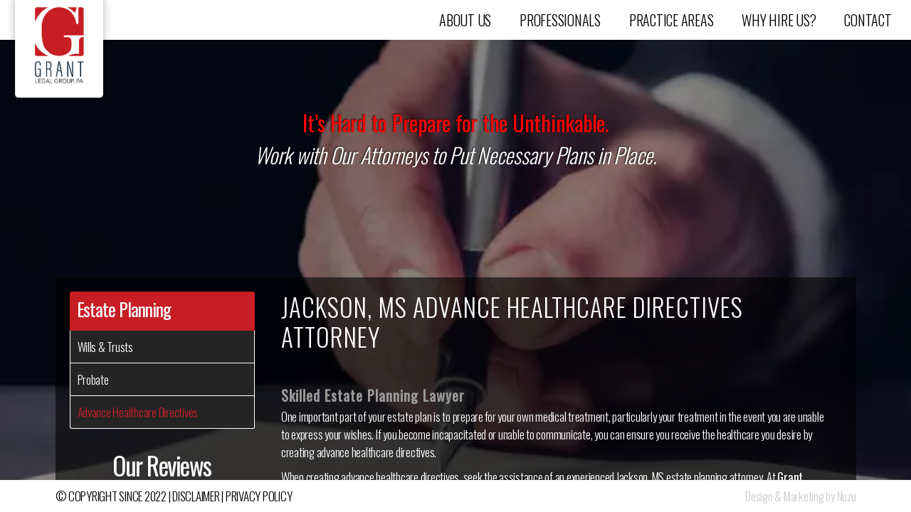

--- FILE ---
content_type: text/html; charset=UTF-8
request_url: https://grantlegalgroup.com/estate-planning/advance-healthcare-directives/
body_size: 15931
content:
<!DOCTYPE html>

<html class="no-js" lang="en-US">

	<head>

		<meta charset="UTF-8">
<script>
var gform;gform||(document.addEventListener("gform_main_scripts_loaded",function(){gform.scriptsLoaded=!0}),document.addEventListener("gform/theme/scripts_loaded",function(){gform.themeScriptsLoaded=!0}),window.addEventListener("DOMContentLoaded",function(){gform.domLoaded=!0}),gform={domLoaded:!1,scriptsLoaded:!1,themeScriptsLoaded:!1,isFormEditor:()=>"function"==typeof InitializeEditor,callIfLoaded:function(o){return!(!gform.domLoaded||!gform.scriptsLoaded||!gform.themeScriptsLoaded&&!gform.isFormEditor()||(gform.isFormEditor()&&console.warn("The use of gform.initializeOnLoaded() is deprecated in the form editor context and will be removed in Gravity Forms 3.1."),o(),0))},initializeOnLoaded:function(o){gform.callIfLoaded(o)||(document.addEventListener("gform_main_scripts_loaded",()=>{gform.scriptsLoaded=!0,gform.callIfLoaded(o)}),document.addEventListener("gform/theme/scripts_loaded",()=>{gform.themeScriptsLoaded=!0,gform.callIfLoaded(o)}),window.addEventListener("DOMContentLoaded",()=>{gform.domLoaded=!0,gform.callIfLoaded(o)}))},hooks:{action:{},filter:{}},addAction:function(o,r,e,t){gform.addHook("action",o,r,e,t)},addFilter:function(o,r,e,t){gform.addHook("filter",o,r,e,t)},doAction:function(o){gform.doHook("action",o,arguments)},applyFilters:function(o){return gform.doHook("filter",o,arguments)},removeAction:function(o,r){gform.removeHook("action",o,r)},removeFilter:function(o,r,e){gform.removeHook("filter",o,r,e)},addHook:function(o,r,e,t,n){null==gform.hooks[o][r]&&(gform.hooks[o][r]=[]);var d=gform.hooks[o][r];null==n&&(n=r+"_"+d.length),gform.hooks[o][r].push({tag:n,callable:e,priority:t=null==t?10:t})},doHook:function(r,o,e){var t;if(e=Array.prototype.slice.call(e,1),null!=gform.hooks[r][o]&&((o=gform.hooks[r][o]).sort(function(o,r){return o.priority-r.priority}),o.forEach(function(o){"function"!=typeof(t=o.callable)&&(t=window[t]),"action"==r?t.apply(null,e):e[0]=t.apply(null,e)})),"filter"==r)return e[0]},removeHook:function(o,r,t,n){var e;null!=gform.hooks[o][r]&&(e=(e=gform.hooks[o][r]).filter(function(o,r,e){return!!(null!=n&&n!=o.tag||null!=t&&t!=o.priority)}),gform.hooks[o][r]=e)}});
</script>

		<meta name="viewport" content="width=device-width, initial-scale=1.0" >

		<link rel="profile" href="https://gmpg.org/xfn/11">

		<meta name='robots' content='index, follow, max-image-preview:large, max-snippet:-1, max-video-preview:-1' />
	<style>img:is([sizes="auto" i], [sizes^="auto," i]) { contain-intrinsic-size: 3000px 1500px }</style>
	
	<!-- This site is optimized with the Yoast SEO plugin v26.0 - https://yoast.com/wordpress/plugins/seo/ -->
	<title>Advance Healthcare Directives - Jackson Lawyer | Grant Legal Group</title>
	<meta name="description" content="JACKSON, MS ADVANCE HEALTHCARE DIRECTIVES ATTORNEY Skilled Estate Planning Lawyer One important part of your estate plan is to prepare for your own - Advance Healthcare Directives" />
	<link rel="canonical" href="https://grantlegalgroup.com/estate-planning/advance-healthcare-directives/" />
	<meta property="og:locale" content="en_US" />
	<meta property="og:type" content="article" />
	<meta property="og:title" content="Advance Healthcare Directives - Jackson Lawyer | Grant Legal Group" />
	<meta property="og:description" content="JACKSON, MS ADVANCE HEALTHCARE DIRECTIVES ATTORNEY Skilled Estate Planning Lawyer One important part of your estate plan is to prepare for your own - Advance Healthcare Directives" />
	<meta property="og:url" content="https://grantlegalgroup.com/estate-planning/advance-healthcare-directives/" />
	<meta property="og:site_name" content="Jackson Lawyer | Grant Legal Group" />
	<meta property="article:modified_time" content="2022-05-26T15:35:02+00:00" />
	<meta property="og:image" content="https://i0.wp.com/grantlegalgroup.com/wp-content/uploads/2019/03/sub-banner-bg-Wills-Trusts.jpg?fit=1920%2C457&ssl=1" />
	<meta property="og:image:width" content="1920" />
	<meta property="og:image:height" content="457" />
	<meta property="og:image:type" content="image/jpeg" />
	<meta name="twitter:card" content="summary_large_image" />
	<meta name="twitter:label1" content="Est. reading time" />
	<meta name="twitter:data1" content="2 minutes" />
	<script type="application/ld+json" class="yoast-schema-graph">{"@context":"https://schema.org","@graph":[{"@type":"WebPage","@id":"https://grantlegalgroup.com/estate-planning/advance-healthcare-directives/","url":"https://grantlegalgroup.com/estate-planning/advance-healthcare-directives/","name":"Advance Healthcare Directives - Jackson Lawyer | Grant Legal Group","isPartOf":{"@id":"https://grantlegalgroup.com/#website"},"primaryImageOfPage":{"@id":"https://grantlegalgroup.com/estate-planning/advance-healthcare-directives/#primaryimage"},"image":{"@id":"https://grantlegalgroup.com/estate-planning/advance-healthcare-directives/#primaryimage"},"thumbnailUrl":"https://i0.wp.com/grantlegalgroup.com/wp-content/uploads/2019/03/sub-banner-bg-Wills-Trusts.jpg?fit=1920%2C457&ssl=1","datePublished":"2019-04-26T13:58:47+00:00","dateModified":"2022-05-26T15:35:02+00:00","description":"JACKSON, MS ADVANCE HEALTHCARE DIRECTIVES ATTORNEY Skilled Estate Planning Lawyer One important part of your estate plan is to prepare for your own - Advance Healthcare Directives","breadcrumb":{"@id":"https://grantlegalgroup.com/estate-planning/advance-healthcare-directives/#breadcrumb"},"inLanguage":"en-US","potentialAction":[{"@type":"ReadAction","target":["https://grantlegalgroup.com/estate-planning/advance-healthcare-directives/"]}]},{"@type":"ImageObject","inLanguage":"en-US","@id":"https://grantlegalgroup.com/estate-planning/advance-healthcare-directives/#primaryimage","url":"https://i0.wp.com/grantlegalgroup.com/wp-content/uploads/2019/03/sub-banner-bg-Wills-Trusts.jpg?fit=1920%2C457&ssl=1","contentUrl":"https://i0.wp.com/grantlegalgroup.com/wp-content/uploads/2019/03/sub-banner-bg-Wills-Trusts.jpg?fit=1920%2C457&ssl=1","width":1920,"height":457},{"@type":"BreadcrumbList","@id":"https://grantlegalgroup.com/estate-planning/advance-healthcare-directives/#breadcrumb","itemListElement":[{"@type":"ListItem","position":1,"name":"Home","item":"https://grantlegalgroup.com/"},{"@type":"ListItem","position":2,"name":"Estate Planning","item":"https://grantlegalgroup.com/estate-planning/"},{"@type":"ListItem","position":3,"name":"Advance Healthcare Directives"}]},{"@type":"WebSite","@id":"https://grantlegalgroup.com/#website","url":"https://grantlegalgroup.com/","name":"Jackson Lawyer | Grant Legal Group","description":"Mississippi Law Firm","publisher":{"@id":"https://grantlegalgroup.com/#organization"},"potentialAction":[{"@type":"SearchAction","target":{"@type":"EntryPoint","urlTemplate":"https://grantlegalgroup.com/?s={search_term_string}"},"query-input":{"@type":"PropertyValueSpecification","valueRequired":true,"valueName":"search_term_string"}}],"inLanguage":"en-US"},{"@type":"Organization","@id":"https://grantlegalgroup.com/#organization","name":"Grant Legal Group","url":"https://grantlegalgroup.com/","logo":{"@type":"ImageObject","inLanguage":"en-US","@id":"https://grantlegalgroup.com/#/schema/logo/image/","url":"https://i0.wp.com/grantlegalgroup.com/wp-content/uploads/2022/06/Grant-logo2.jpg?fit=706%2C912&ssl=1","contentUrl":"https://i0.wp.com/grantlegalgroup.com/wp-content/uploads/2022/06/Grant-logo2.jpg?fit=706%2C912&ssl=1","width":706,"height":912,"caption":"Grant Legal Group"},"image":{"@id":"https://grantlegalgroup.com/#/schema/logo/image/"}}]}</script>
	<!-- / Yoast SEO plugin. -->


<link rel='dns-prefetch' href='//secure.gravatar.com' />
<link rel='dns-prefetch' href='//stats.wp.com' />
<link rel='dns-prefetch' href='//v0.wordpress.com' />
<link rel='preconnect' href='//c0.wp.com' />
<link rel='preconnect' href='//i0.wp.com' />
<link rel="alternate" type="application/rss+xml" title="Jackson Lawyer | Grant Legal Group &raquo; Feed" href="https://grantlegalgroup.com/feed/" />
<link rel="alternate" type="application/rss+xml" title="Jackson Lawyer | Grant Legal Group &raquo; Comments Feed" href="https://grantlegalgroup.com/comments/feed/" />
<script>
window._wpemojiSettings = {"baseUrl":"https:\/\/s.w.org\/images\/core\/emoji\/16.0.1\/72x72\/","ext":".png","svgUrl":"https:\/\/s.w.org\/images\/core\/emoji\/16.0.1\/svg\/","svgExt":".svg","source":{"concatemoji":"https:\/\/grantlegalgroup.com\/wp-includes\/js\/wp-emoji-release.min.js?ver=6.8.3"}};
/*! This file is auto-generated */
!function(s,n){var o,i,e;function c(e){try{var t={supportTests:e,timestamp:(new Date).valueOf()};sessionStorage.setItem(o,JSON.stringify(t))}catch(e){}}function p(e,t,n){e.clearRect(0,0,e.canvas.width,e.canvas.height),e.fillText(t,0,0);var t=new Uint32Array(e.getImageData(0,0,e.canvas.width,e.canvas.height).data),a=(e.clearRect(0,0,e.canvas.width,e.canvas.height),e.fillText(n,0,0),new Uint32Array(e.getImageData(0,0,e.canvas.width,e.canvas.height).data));return t.every(function(e,t){return e===a[t]})}function u(e,t){e.clearRect(0,0,e.canvas.width,e.canvas.height),e.fillText(t,0,0);for(var n=e.getImageData(16,16,1,1),a=0;a<n.data.length;a++)if(0!==n.data[a])return!1;return!0}function f(e,t,n,a){switch(t){case"flag":return n(e,"\ud83c\udff3\ufe0f\u200d\u26a7\ufe0f","\ud83c\udff3\ufe0f\u200b\u26a7\ufe0f")?!1:!n(e,"\ud83c\udde8\ud83c\uddf6","\ud83c\udde8\u200b\ud83c\uddf6")&&!n(e,"\ud83c\udff4\udb40\udc67\udb40\udc62\udb40\udc65\udb40\udc6e\udb40\udc67\udb40\udc7f","\ud83c\udff4\u200b\udb40\udc67\u200b\udb40\udc62\u200b\udb40\udc65\u200b\udb40\udc6e\u200b\udb40\udc67\u200b\udb40\udc7f");case"emoji":return!a(e,"\ud83e\udedf")}return!1}function g(e,t,n,a){var r="undefined"!=typeof WorkerGlobalScope&&self instanceof WorkerGlobalScope?new OffscreenCanvas(300,150):s.createElement("canvas"),o=r.getContext("2d",{willReadFrequently:!0}),i=(o.textBaseline="top",o.font="600 32px Arial",{});return e.forEach(function(e){i[e]=t(o,e,n,a)}),i}function t(e){var t=s.createElement("script");t.src=e,t.defer=!0,s.head.appendChild(t)}"undefined"!=typeof Promise&&(o="wpEmojiSettingsSupports",i=["flag","emoji"],n.supports={everything:!0,everythingExceptFlag:!0},e=new Promise(function(e){s.addEventListener("DOMContentLoaded",e,{once:!0})}),new Promise(function(t){var n=function(){try{var e=JSON.parse(sessionStorage.getItem(o));if("object"==typeof e&&"number"==typeof e.timestamp&&(new Date).valueOf()<e.timestamp+604800&&"object"==typeof e.supportTests)return e.supportTests}catch(e){}return null}();if(!n){if("undefined"!=typeof Worker&&"undefined"!=typeof OffscreenCanvas&&"undefined"!=typeof URL&&URL.createObjectURL&&"undefined"!=typeof Blob)try{var e="postMessage("+g.toString()+"("+[JSON.stringify(i),f.toString(),p.toString(),u.toString()].join(",")+"));",a=new Blob([e],{type:"text/javascript"}),r=new Worker(URL.createObjectURL(a),{name:"wpTestEmojiSupports"});return void(r.onmessage=function(e){c(n=e.data),r.terminate(),t(n)})}catch(e){}c(n=g(i,f,p,u))}t(n)}).then(function(e){for(var t in e)n.supports[t]=e[t],n.supports.everything=n.supports.everything&&n.supports[t],"flag"!==t&&(n.supports.everythingExceptFlag=n.supports.everythingExceptFlag&&n.supports[t]);n.supports.everythingExceptFlag=n.supports.everythingExceptFlag&&!n.supports.flag,n.DOMReady=!1,n.readyCallback=function(){n.DOMReady=!0}}).then(function(){return e}).then(function(){var e;n.supports.everything||(n.readyCallback(),(e=n.source||{}).concatemoji?t(e.concatemoji):e.wpemoji&&e.twemoji&&(t(e.twemoji),t(e.wpemoji)))}))}((window,document),window._wpemojiSettings);
</script>
<style id='wp-emoji-styles-inline-css'>

	img.wp-smiley, img.emoji {
		display: inline !important;
		border: none !important;
		box-shadow: none !important;
		height: 1em !important;
		width: 1em !important;
		margin: 0 0.07em !important;
		vertical-align: -0.1em !important;
		background: none !important;
		padding: 0 !important;
	}
</style>
<link rel='stylesheet' id='wp-block-library-css' href='https://c0.wp.com/c/6.8.3/wp-includes/css/dist/block-library/style.min.css' media='all' />
<style id='classic-theme-styles-inline-css'>
/*! This file is auto-generated */
.wp-block-button__link{color:#fff;background-color:#32373c;border-radius:9999px;box-shadow:none;text-decoration:none;padding:calc(.667em + 2px) calc(1.333em + 2px);font-size:1.125em}.wp-block-file__button{background:#32373c;color:#fff;text-decoration:none}
</style>
<link rel='stylesheet' id='mediaelement-css' href='https://c0.wp.com/c/6.8.3/wp-includes/js/mediaelement/mediaelementplayer-legacy.min.css' media='all' />
<link rel='stylesheet' id='wp-mediaelement-css' href='https://c0.wp.com/c/6.8.3/wp-includes/js/mediaelement/wp-mediaelement.min.css' media='all' />
<style id='jetpack-sharing-buttons-style-inline-css'>
.jetpack-sharing-buttons__services-list{display:flex;flex-direction:row;flex-wrap:wrap;gap:0;list-style-type:none;margin:5px;padding:0}.jetpack-sharing-buttons__services-list.has-small-icon-size{font-size:12px}.jetpack-sharing-buttons__services-list.has-normal-icon-size{font-size:16px}.jetpack-sharing-buttons__services-list.has-large-icon-size{font-size:24px}.jetpack-sharing-buttons__services-list.has-huge-icon-size{font-size:36px}@media print{.jetpack-sharing-buttons__services-list{display:none!important}}.editor-styles-wrapper .wp-block-jetpack-sharing-buttons{gap:0;padding-inline-start:0}ul.jetpack-sharing-buttons__services-list.has-background{padding:1.25em 2.375em}
</style>
<style id='global-styles-inline-css'>
:root{--wp--preset--aspect-ratio--square: 1;--wp--preset--aspect-ratio--4-3: 4/3;--wp--preset--aspect-ratio--3-4: 3/4;--wp--preset--aspect-ratio--3-2: 3/2;--wp--preset--aspect-ratio--2-3: 2/3;--wp--preset--aspect-ratio--16-9: 16/9;--wp--preset--aspect-ratio--9-16: 9/16;--wp--preset--color--black: #000000;--wp--preset--color--cyan-bluish-gray: #abb8c3;--wp--preset--color--white: #ffffff;--wp--preset--color--pale-pink: #f78da7;--wp--preset--color--vivid-red: #cf2e2e;--wp--preset--color--luminous-vivid-orange: #ff6900;--wp--preset--color--luminous-vivid-amber: #fcb900;--wp--preset--color--light-green-cyan: #7bdcb5;--wp--preset--color--vivid-green-cyan: #00d084;--wp--preset--color--pale-cyan-blue: #8ed1fc;--wp--preset--color--vivid-cyan-blue: #0693e3;--wp--preset--color--vivid-purple: #9b51e0;--wp--preset--color--accent: #cd2653;--wp--preset--color--primary: #000000;--wp--preset--color--secondary: #6d6d6d;--wp--preset--color--subtle-background: #dcd7ca;--wp--preset--color--background: #f5efe0;--wp--preset--gradient--vivid-cyan-blue-to-vivid-purple: linear-gradient(135deg,rgba(6,147,227,1) 0%,rgb(155,81,224) 100%);--wp--preset--gradient--light-green-cyan-to-vivid-green-cyan: linear-gradient(135deg,rgb(122,220,180) 0%,rgb(0,208,130) 100%);--wp--preset--gradient--luminous-vivid-amber-to-luminous-vivid-orange: linear-gradient(135deg,rgba(252,185,0,1) 0%,rgba(255,105,0,1) 100%);--wp--preset--gradient--luminous-vivid-orange-to-vivid-red: linear-gradient(135deg,rgba(255,105,0,1) 0%,rgb(207,46,46) 100%);--wp--preset--gradient--very-light-gray-to-cyan-bluish-gray: linear-gradient(135deg,rgb(238,238,238) 0%,rgb(169,184,195) 100%);--wp--preset--gradient--cool-to-warm-spectrum: linear-gradient(135deg,rgb(74,234,220) 0%,rgb(151,120,209) 20%,rgb(207,42,186) 40%,rgb(238,44,130) 60%,rgb(251,105,98) 80%,rgb(254,248,76) 100%);--wp--preset--gradient--blush-light-purple: linear-gradient(135deg,rgb(255,206,236) 0%,rgb(152,150,240) 100%);--wp--preset--gradient--blush-bordeaux: linear-gradient(135deg,rgb(254,205,165) 0%,rgb(254,45,45) 50%,rgb(107,0,62) 100%);--wp--preset--gradient--luminous-dusk: linear-gradient(135deg,rgb(255,203,112) 0%,rgb(199,81,192) 50%,rgb(65,88,208) 100%);--wp--preset--gradient--pale-ocean: linear-gradient(135deg,rgb(255,245,203) 0%,rgb(182,227,212) 50%,rgb(51,167,181) 100%);--wp--preset--gradient--electric-grass: linear-gradient(135deg,rgb(202,248,128) 0%,rgb(113,206,126) 100%);--wp--preset--gradient--midnight: linear-gradient(135deg,rgb(2,3,129) 0%,rgb(40,116,252) 100%);--wp--preset--font-size--small: 18px;--wp--preset--font-size--medium: 20px;--wp--preset--font-size--large: 26.25px;--wp--preset--font-size--x-large: 42px;--wp--preset--font-size--normal: 21px;--wp--preset--font-size--larger: 32px;--wp--preset--spacing--20: 0.44rem;--wp--preset--spacing--30: 0.67rem;--wp--preset--spacing--40: 1rem;--wp--preset--spacing--50: 1.5rem;--wp--preset--spacing--60: 2.25rem;--wp--preset--spacing--70: 3.38rem;--wp--preset--spacing--80: 5.06rem;--wp--preset--shadow--natural: 6px 6px 9px rgba(0, 0, 0, 0.2);--wp--preset--shadow--deep: 12px 12px 50px rgba(0, 0, 0, 0.4);--wp--preset--shadow--sharp: 6px 6px 0px rgba(0, 0, 0, 0.2);--wp--preset--shadow--outlined: 6px 6px 0px -3px rgba(255, 255, 255, 1), 6px 6px rgba(0, 0, 0, 1);--wp--preset--shadow--crisp: 6px 6px 0px rgba(0, 0, 0, 1);}:where(.is-layout-flex){gap: 0.5em;}:where(.is-layout-grid){gap: 0.5em;}body .is-layout-flex{display: flex;}.is-layout-flex{flex-wrap: wrap;align-items: center;}.is-layout-flex > :is(*, div){margin: 0;}body .is-layout-grid{display: grid;}.is-layout-grid > :is(*, div){margin: 0;}:where(.wp-block-columns.is-layout-flex){gap: 2em;}:where(.wp-block-columns.is-layout-grid){gap: 2em;}:where(.wp-block-post-template.is-layout-flex){gap: 1.25em;}:where(.wp-block-post-template.is-layout-grid){gap: 1.25em;}.has-black-color{color: var(--wp--preset--color--black) !important;}.has-cyan-bluish-gray-color{color: var(--wp--preset--color--cyan-bluish-gray) !important;}.has-white-color{color: var(--wp--preset--color--white) !important;}.has-pale-pink-color{color: var(--wp--preset--color--pale-pink) !important;}.has-vivid-red-color{color: var(--wp--preset--color--vivid-red) !important;}.has-luminous-vivid-orange-color{color: var(--wp--preset--color--luminous-vivid-orange) !important;}.has-luminous-vivid-amber-color{color: var(--wp--preset--color--luminous-vivid-amber) !important;}.has-light-green-cyan-color{color: var(--wp--preset--color--light-green-cyan) !important;}.has-vivid-green-cyan-color{color: var(--wp--preset--color--vivid-green-cyan) !important;}.has-pale-cyan-blue-color{color: var(--wp--preset--color--pale-cyan-blue) !important;}.has-vivid-cyan-blue-color{color: var(--wp--preset--color--vivid-cyan-blue) !important;}.has-vivid-purple-color{color: var(--wp--preset--color--vivid-purple) !important;}.has-black-background-color{background-color: var(--wp--preset--color--black) !important;}.has-cyan-bluish-gray-background-color{background-color: var(--wp--preset--color--cyan-bluish-gray) !important;}.has-white-background-color{background-color: var(--wp--preset--color--white) !important;}.has-pale-pink-background-color{background-color: var(--wp--preset--color--pale-pink) !important;}.has-vivid-red-background-color{background-color: var(--wp--preset--color--vivid-red) !important;}.has-luminous-vivid-orange-background-color{background-color: var(--wp--preset--color--luminous-vivid-orange) !important;}.has-luminous-vivid-amber-background-color{background-color: var(--wp--preset--color--luminous-vivid-amber) !important;}.has-light-green-cyan-background-color{background-color: var(--wp--preset--color--light-green-cyan) !important;}.has-vivid-green-cyan-background-color{background-color: var(--wp--preset--color--vivid-green-cyan) !important;}.has-pale-cyan-blue-background-color{background-color: var(--wp--preset--color--pale-cyan-blue) !important;}.has-vivid-cyan-blue-background-color{background-color: var(--wp--preset--color--vivid-cyan-blue) !important;}.has-vivid-purple-background-color{background-color: var(--wp--preset--color--vivid-purple) !important;}.has-black-border-color{border-color: var(--wp--preset--color--black) !important;}.has-cyan-bluish-gray-border-color{border-color: var(--wp--preset--color--cyan-bluish-gray) !important;}.has-white-border-color{border-color: var(--wp--preset--color--white) !important;}.has-pale-pink-border-color{border-color: var(--wp--preset--color--pale-pink) !important;}.has-vivid-red-border-color{border-color: var(--wp--preset--color--vivid-red) !important;}.has-luminous-vivid-orange-border-color{border-color: var(--wp--preset--color--luminous-vivid-orange) !important;}.has-luminous-vivid-amber-border-color{border-color: var(--wp--preset--color--luminous-vivid-amber) !important;}.has-light-green-cyan-border-color{border-color: var(--wp--preset--color--light-green-cyan) !important;}.has-vivid-green-cyan-border-color{border-color: var(--wp--preset--color--vivid-green-cyan) !important;}.has-pale-cyan-blue-border-color{border-color: var(--wp--preset--color--pale-cyan-blue) !important;}.has-vivid-cyan-blue-border-color{border-color: var(--wp--preset--color--vivid-cyan-blue) !important;}.has-vivid-purple-border-color{border-color: var(--wp--preset--color--vivid-purple) !important;}.has-vivid-cyan-blue-to-vivid-purple-gradient-background{background: var(--wp--preset--gradient--vivid-cyan-blue-to-vivid-purple) !important;}.has-light-green-cyan-to-vivid-green-cyan-gradient-background{background: var(--wp--preset--gradient--light-green-cyan-to-vivid-green-cyan) !important;}.has-luminous-vivid-amber-to-luminous-vivid-orange-gradient-background{background: var(--wp--preset--gradient--luminous-vivid-amber-to-luminous-vivid-orange) !important;}.has-luminous-vivid-orange-to-vivid-red-gradient-background{background: var(--wp--preset--gradient--luminous-vivid-orange-to-vivid-red) !important;}.has-very-light-gray-to-cyan-bluish-gray-gradient-background{background: var(--wp--preset--gradient--very-light-gray-to-cyan-bluish-gray) !important;}.has-cool-to-warm-spectrum-gradient-background{background: var(--wp--preset--gradient--cool-to-warm-spectrum) !important;}.has-blush-light-purple-gradient-background{background: var(--wp--preset--gradient--blush-light-purple) !important;}.has-blush-bordeaux-gradient-background{background: var(--wp--preset--gradient--blush-bordeaux) !important;}.has-luminous-dusk-gradient-background{background: var(--wp--preset--gradient--luminous-dusk) !important;}.has-pale-ocean-gradient-background{background: var(--wp--preset--gradient--pale-ocean) !important;}.has-electric-grass-gradient-background{background: var(--wp--preset--gradient--electric-grass) !important;}.has-midnight-gradient-background{background: var(--wp--preset--gradient--midnight) !important;}.has-small-font-size{font-size: var(--wp--preset--font-size--small) !important;}.has-medium-font-size{font-size: var(--wp--preset--font-size--medium) !important;}.has-large-font-size{font-size: var(--wp--preset--font-size--large) !important;}.has-x-large-font-size{font-size: var(--wp--preset--font-size--x-large) !important;}
:where(.wp-block-post-template.is-layout-flex){gap: 1.25em;}:where(.wp-block-post-template.is-layout-grid){gap: 1.25em;}
:where(.wp-block-columns.is-layout-flex){gap: 2em;}:where(.wp-block-columns.is-layout-grid){gap: 2em;}
:root :where(.wp-block-pullquote){font-size: 1.5em;line-height: 1.6;}
</style>
<link rel='stylesheet' id='twentytwenty-style-css' href='https://grantlegalgroup.com/wp-content/themes/grant-legal/style.css?ver=6.8.3' media='all' />
<style id='twentytwenty-style-inline-css'>
.color-accent,.color-accent-hover:hover,.color-accent-hover:focus,:root .has-accent-color,.has-drop-cap:not(:focus):first-letter,.wp-block-button.is-style-outline,a { color: #cd2653; }blockquote,.border-color-accent,.border-color-accent-hover:hover,.border-color-accent-hover:focus { border-color: #cd2653; }button,.button,.faux-button,.wp-block-button__link,.wp-block-file .wp-block-file__button,input[type="button"],input[type="reset"],input[type="submit"],.bg-accent,.bg-accent-hover:hover,.bg-accent-hover:focus,:root .has-accent-background-color,.comment-reply-link { background-color: #cd2653; }.fill-children-accent,.fill-children-accent * { fill: #cd2653; }body,.entry-title a,:root .has-primary-color { color: #000000; }:root .has-primary-background-color { background-color: #000000; }cite,figcaption,.wp-caption-text,.post-meta,.entry-content .wp-block-archives li,.entry-content .wp-block-categories li,.entry-content .wp-block-latest-posts li,.wp-block-latest-comments__comment-date,.wp-block-latest-posts__post-date,.wp-block-embed figcaption,.wp-block-image figcaption,.wp-block-pullquote cite,.comment-metadata,.comment-respond .comment-notes,.comment-respond .logged-in-as,.pagination .dots,.entry-content hr:not(.has-background),hr.styled-separator,:root .has-secondary-color { color: #6d6d6d; }:root .has-secondary-background-color { background-color: #6d6d6d; }pre,fieldset,input,textarea,table,table *,hr { border-color: #dcd7ca; }caption,code,code,kbd,samp,.wp-block-table.is-style-stripes tbody tr:nth-child(odd),:root .has-subtle-background-background-color { background-color: #dcd7ca; }.wp-block-table.is-style-stripes { border-bottom-color: #dcd7ca; }.wp-block-latest-posts.is-grid li { border-top-color: #dcd7ca; }:root .has-subtle-background-color { color: #dcd7ca; }body:not(.overlay-header) .primary-menu > li > a,body:not(.overlay-header) .primary-menu > li > .icon,.modal-menu a,.footer-menu a, .footer-widgets a,#site-footer .wp-block-button.is-style-outline,.wp-block-pullquote:before,.singular:not(.overlay-header) .entry-header a,.archive-header a,.header-footer-group .color-accent,.header-footer-group .color-accent-hover:hover { color: #cd2653; }.social-icons a,#site-footer button:not(.toggle),#site-footer .button,#site-footer .faux-button,#site-footer .wp-block-button__link,#site-footer .wp-block-file__button,#site-footer input[type="button"],#site-footer input[type="reset"],#site-footer input[type="submit"] { background-color: #cd2653; }.header-footer-group,body:not(.overlay-header) #site-header .toggle,.menu-modal .toggle { color: #000000; }body:not(.overlay-header) .primary-menu ul { background-color: #000000; }body:not(.overlay-header) .primary-menu > li > ul:after { border-bottom-color: #000000; }body:not(.overlay-header) .primary-menu ul ul:after { border-left-color: #000000; }.site-description,body:not(.overlay-header) .toggle-inner .toggle-text,.widget .post-date,.widget .rss-date,.widget_archive li,.widget_categories li,.widget cite,.widget_pages li,.widget_meta li,.widget_nav_menu li,.powered-by-wordpress,.to-the-top,.singular .entry-header .post-meta,.singular:not(.overlay-header) .entry-header .post-meta a { color: #6d6d6d; }.header-footer-group pre,.header-footer-group fieldset,.header-footer-group input,.header-footer-group textarea,.header-footer-group table,.header-footer-group table *,.footer-nav-widgets-wrapper,#site-footer,.menu-modal nav *,.footer-widgets-outer-wrapper,.footer-top { border-color: #dcd7ca; }.header-footer-group table caption,body:not(.overlay-header) .header-inner .toggle-wrapper::before { background-color: #dcd7ca; }
</style>
<link rel='stylesheet' id='twentytwenty-print-style-css' href='https://grantlegalgroup.com/wp-content/themes/grant-legal/print.css?ver=6.8.3' media='print' />
<link rel='stylesheet' id='ubermenu-css' href='https://grantlegalgroup.com/wp-content/plugins/ubermenu/pro/assets/css/ubermenu.min.css?ver=3.7.0.1' media='all' />
<link rel='stylesheet' id='ubermenu-font-awesome-all-css' href='https://grantlegalgroup.com/wp-content/plugins/ubermenu/assets/fontawesome/css/all.min.css?ver=6.8.3' media='all' />
<script src="https://grantlegalgroup.com/wp-content/themes/grant-legal/assets/js/index.js?ver=6.8.3" id="twentytwenty-js-js" async></script>
<script src="https://c0.wp.com/c/6.8.3/wp-includes/js/jquery/jquery.min.js" id="jquery-core-js"></script>
<script src="https://c0.wp.com/c/6.8.3/wp-includes/js/jquery/jquery-migrate.min.js" id="jquery-migrate-js"></script>
<link rel="https://api.w.org/" href="https://grantlegalgroup.com/wp-json/" /><link rel="alternate" title="JSON" type="application/json" href="https://grantlegalgroup.com/wp-json/wp/v2/pages/329" /><link rel="EditURI" type="application/rsd+xml" title="RSD" href="https://grantlegalgroup.com/xmlrpc.php?rsd" />
<meta name="generator" content="WordPress 6.8.3" />
<link rel='shortlink' href='https://wp.me/PaWXrI-5j' />
<link rel="alternate" title="oEmbed (JSON)" type="application/json+oembed" href="https://grantlegalgroup.com/wp-json/oembed/1.0/embed?url=https%3A%2F%2Fgrantlegalgroup.com%2Festate-planning%2Fadvance-healthcare-directives%2F" />
<link rel="alternate" title="oEmbed (XML)" type="text/xml+oembed" href="https://grantlegalgroup.com/wp-json/oembed/1.0/embed?url=https%3A%2F%2Fgrantlegalgroup.com%2Festate-planning%2Fadvance-healthcare-directives%2F&#038;format=xml" />
<style id="ubermenu-custom-generated-css">
/** Font Awesome 4 Compatibility **/
.fa{font-style:normal;font-variant:normal;font-weight:normal;font-family:FontAwesome;}

/** UberMenu Custom Menu Styles (Customizer) **/
/* main */
 .ubermenu-main.ubermenu-transition-fade .ubermenu-item .ubermenu-submenu-drop { margin-top:0; }


/* Status: Loaded from Transient */

</style>	<style>img#wpstats{display:none}</style>
			<script>document.documentElement.className = document.documentElement.className.replace( 'no-js', 'js' );</script>
	<link rel="icon" href="https://i0.wp.com/grantlegalgroup.com/wp-content/uploads/2022/06/Grant-logo2-1-e1655154392899.jpg?fit=32%2C32&#038;ssl=1" sizes="32x32" />
<link rel="icon" href="https://i0.wp.com/grantlegalgroup.com/wp-content/uploads/2022/06/Grant-logo2-1-e1655154392899.jpg?fit=192%2C189&#038;ssl=1" sizes="192x192" />
<link rel="apple-touch-icon" href="https://i0.wp.com/grantlegalgroup.com/wp-content/uploads/2022/06/Grant-logo2-1-e1655154392899.jpg?fit=180%2C177&#038;ssl=1" />
<meta name="msapplication-TileImage" content="https://i0.wp.com/grantlegalgroup.com/wp-content/uploads/2022/06/Grant-logo2-1-e1655154392899.jpg?fit=270%2C265&#038;ssl=1" />
		
		<script>
			window.$ = jQuery;
		</script>
		
		<link rel="stylesheet" href="https://grantlegalgroup.com/wp-content/themes/grant-legal/assets/fontawesome/css/all.min.css" />
		<link rel="stylesheet" href="https://grantlegalgroup.com/wp-content/themes/grant-legal/assets/css/bootstrap.min.css" />
		<link rel="stylesheet" href="https://grantlegalgroup.com/wp-content/themes/grant-legal/assets/slick/slick.css" />
		<link rel="stylesheet" href="https://grantlegalgroup.com/wp-content/themes/grant-legal/assets/css/2022.css" />
		
		<script src="https://grantlegalgroup.com/wp-content/themes/grant-legal/assets/js/bootstrap.min.js"></script>
		<script src="https://grantlegalgroup.com/wp-content/themes/grant-legal/assets/slick/slick.min.js"></script>
		
		
		
		<script>
			function _expand_cour_content(_el)
			{
				var _p = $(_el).closest('.ci-content');
				if(_p.hasClass('cix')){
					_p.removeClass('cix');
					_p.find('.morecontent').hide('slow');
					$(_el).html('READ MORE');
					$('#hfwc').attr('data-bs-interval', "false");
					$('#hfwc').attr('data-bs-ride', "carousel");
				}else{
					_p.addClass('cix');
					_p.find('.morecontent').show('slow');
					$(_el).html('LESS');
					
					$('#hfwc').removeAttr('data-bs-interval');
					$('#hfwc').removeAttr('data-bs-ride');
				}
				return false;
			}
		</script>
		
<!-- Global site tag (gtag.js) - Google Analytics -->
<script async src="https://www.googletagmanager.com/gtag/js?id=G-P9FLJQ3DBC"></script>
<script>
  window.dataLayer = window.dataLayer || [];
  function gtag(){dataLayer.push(arguments);}
  gtag('js', new Date());

  gtag('config', 'G-P9FLJQ3DBC');
</script>		
		
	</head>

	<body class="wp-singular page-template-default page page-id-329 page-child parent-pageid-43 wp-embed-responsive wp-theme-grant-legal singular enable-search-modal has-post-thumbnail has-no-pagination not-showing-comments show-avatars footer-top-visible">
		
		<div class="container-fluid navContainer">
			<div class="nav-wrap">
				<a href="/" class="lnklogo"><img src="https://grantlegalgroup.com/wp-content/themes/grant-legal/assets/images/logo.png"/></a>
				
				
<!-- UberMenu [Configuration:main] [Theme Loc:] [Integration:api] -->
<button class="ubermenu-responsive-toggle ubermenu-responsive-toggle-main ubermenu-skin-none ubermenu-loc- ubermenu-responsive-toggle-content-align-right ubermenu-responsive-toggle-align-right " tabindex="0" data-ubermenu-target="ubermenu-main-12"><i class="fas fa-bars" ></i>Menu</button><nav id="ubermenu-main-12" class="ubermenu ubermenu-nojs ubermenu-main ubermenu-menu-12 ubermenu-responsive ubermenu-responsive-default ubermenu-responsive-collapse ubermenu-horizontal ubermenu-transition-shift ubermenu-trigger-hover_intent ubermenu-skin-none  ubermenu-bar-align-right ubermenu-items-align-auto ubermenu-bound ubermenu-disable-submenu-scroll ubermenu-sub-indicators ubermenu-retractors-responsive ubermenu-submenu-indicator-closes"><ul id="ubermenu-nav-main-12" class="ubermenu-nav" data-title="Menu"><li id="menu-item-40327" class="ubermenu-item ubermenu-item-type-post_type ubermenu-item-object-page ubermenu-item-40327 ubermenu-item-level-0 ubermenu-column ubermenu-column-auto" ><a class="ubermenu-target ubermenu-item-layout-default ubermenu-item-layout-text_only" href="https://grantlegalgroup.com/about/" tabindex="0"><span class="ubermenu-target-title ubermenu-target-text">About Us</span></a></li><li id="menu-item-40403" class="ubermenu-item ubermenu-item-type-post_type ubermenu-item-object-page ubermenu-item-40403 ubermenu-item-level-0 ubermenu-column ubermenu-column-auto" ><a class="ubermenu-target ubermenu-item-layout-default ubermenu-item-layout-text_only" href="https://grantlegalgroup.com/professionals/" tabindex="0"><span class="ubermenu-target-title ubermenu-target-text">Professionals</span></a></li><li id="menu-item-40352" class="ubermenu-item ubermenu-item-type-post_type ubermenu-item-object-page ubermenu-item-40352 ubermenu-item-level-0 ubermenu-column ubermenu-column-auto" ><a class="ubermenu-target ubermenu-item-layout-default ubermenu-item-layout-text_only" href="https://grantlegalgroup.com/practice-areas/" tabindex="0"><span class="ubermenu-target-title ubermenu-target-text">Practice Areas</span></a></li><li id="menu-item-40375" class="ubermenu-item ubermenu-item-type-post_type ubermenu-item-object-page ubermenu-item-40375 ubermenu-item-level-0 ubermenu-column ubermenu-column-auto" ><a class="ubermenu-target ubermenu-item-layout-default ubermenu-item-layout-text_only" href="https://grantlegalgroup.com/why-hire-us/" tabindex="0"><span class="ubermenu-target-title ubermenu-target-text">Why Hire Us?</span></a></li><li id="menu-item-40329" class="ubermenu-item ubermenu-item-type-post_type ubermenu-item-object-page ubermenu-item-40329 ubermenu-item-level-0 ubermenu-column ubermenu-column-auto" ><a class="ubermenu-target ubermenu-item-layout-default ubermenu-item-layout-text_only" href="https://grantlegalgroup.com/contact-us/" tabindex="0"><span class="ubermenu-target-title ubermenu-target-text">Contact</span></a></li></ul></nav>
<!-- End UberMenu -->
			</div>
		</div>
<div class="bc-wrp">
	
	<div class="carousel slide full-w-slide" id="ihfwc">
	  <div class="carousel-inner">
		
				<div class="carousel-item active" style="background-image:url(https://i0.wp.com/grantlegalgroup.com/wp-content/uploads/2019/03/sub-banner-bg-Wills-Trusts.jpg?fit=1200%2C286&ssl=1);">
			
			<div class="container">
				<div class="row">
					<div class="col-md-12 content-m-handler">
					
																						<div class="page-intro"><div class="main">
<div id="SubBannerT1Text" class="info title-font"><strong>It&#8217;s Hard to Prepare for the Unthinkable.</strong> <span class="main-font"><em>Work with Our Attorneys to Put Necessary Plans in Place.</em> </span></div>
</div>
 </div>
																<div class="ci-content cix auto-expanded">
							<div class="cic-wrp">
								
								<div class="row">
									<div class="col-md-9 order-last">
										
										
																				
										<h1>JACKSON, MS ADVANCE HEALTHCARE DIRECTIVES ATTORNEY</h1>
<h2>Skilled Estate Planning Lawyer</h2>
<p>One important part of your estate plan is to prepare for your own medical treatment, particularly your treatment in the event you are unable to express your wishes. If you become incapacitated or unable to communicate, you can ensure you receive the healthcare you desire by creating advance healthcare directives.</p>
<p>When creating advance healthcare directives, seek the assistance of an experienced Jackson, MS estate planning attorney. At <strong>Grant Legal Group, PA</strong>, we understand the importance of being prepared for the future, which is why we work hard to create thoroughly vetted and complete estate plans. We form personal relationships with all of our clients, and we strive to have them come back to us for all of their legal needs. Some have even come back to us for over 35 years.</p>
<p>Call Grant Legal Group, PA today to find out more or receive a consultation by dialing <span style="font-weight: 400;">(601) 827-3031</span>.</p>
<h2>Creating Functional Advance Directives</h2>
<p>There are two types of documents that everyone should create as part of their <a href="/estate-planning/">estate plan</a>. The first document names a person, either a family member or very close friend, to take charge of your healthcare when you are incapacitated. The second is a document that details the type of medical treatment you would like to receive in certain situations, also known as a living will.</p>
<div class="light-bg bullet-list t2">
<p>You could become unable to direct your own healthcare in the event of:</p>
<ul>
<li>Major illness</li>
<li>Accident</li>
<li>Advanced age</li>
</ul>
</div>
<p>The person you name to be the director of your healthcare should be someone you trust very closely, as they will be allowed to speak and discuss your condition with doctors on your behalf. They will also be able to make important medical decisions that may not be expressly covered in your living will. An attorney will be able to advise you on a good choice for a candidate for this particularly important role.</p>
										
																				<div class="text-highlight  t2 dark-bg"><p><strong>Get the help you need in drafting your advance healthcare directives; <a href="/contact-us/">contact</a> Grant Legal Group, PA now!</strong></p>
</div>
											
										
																			</div>
								
																		<div class="col-md-3">
										
										<aside class="side-nav t3 light-bg" id="SideNavT3" role="menu">
											<nav>
																								<header class="title-font no-flair">
													<a href="https://grantlegalgroup.com/estate-planning/">
														<h5>Estate Planning</h5>
													</a>
												</header>
												<ul>
																																							<li class="level-1  ">
															<a href="https://grantlegalgroup.com/estate-planning/wills-trusts/" target="">Wills &#038; Trusts</a>
																													</li>
																											<li class="level-1  ">
															<a href="https://grantlegalgroup.com/estate-planning/probate/" target="">Probate</a>
																													</li>
																											<li class="level-1  selected">
															<a href="https://grantlegalgroup.com/estate-planning/advance-healthcare-directives/" target="">Advance Healthcare Directives</a>
																													</li>
																																				  </ul>
											</nav>
										</aside>
										
										
										<aside class="side-reviews-area t1 dark-bg v1-btn" id="SideReviewsAreaT1">
											
											<header id="SideReviewsAreaT1Header">
												<h5>Our Reviews</h5>
											</header>
											<div id="SideReviewsAreaT1Feed">
																										
													<div class="item-1">
														<blockquote>
																<p>&ldquo;John was very professional throughout the entire process and made heartfelt recommendations along the way.&rdquo;</p>
																<div class="info">
																	<span class="title-font"><strong></strong></span>
																</div>
														</blockquote>
													</div>
														
													<div class="item-2">
														<blockquote>
																<p>&ldquo;No doubt that he is one of the best attorneys Mississippi can take pride in.&rdquo;</p>
																<div class="info">
																	<span class="title-font"><strong></strong></span>
																</div>
														</blockquote>
													</div>
														
													<div class="item-3">
														<blockquote>
																<p>&ldquo;I am glad I found John Grant to help me through a difficult time. &rdquo;</p>
																<div class="info">
																	<span class="title-font"><strong></strong></span>
																</div>
														</blockquote>
													</div>
														
													<div class="item-4">
														<blockquote>
																<p>&ldquo;His litigation style saves his client's money and gets them good results.&rdquo;</p>
																<div class="info">
																	<span class="title-font"><strong>Stephen</strong></span>
																</div>
														</blockquote>
													</div>
														
													<div class="item-5">
														<blockquote>
																<p>&ldquo;John was very detail oriented and took the time to review and include any and all information to bring us to success!&rdquo;</p>
																<div class="info">
																	<span class="title-font"><strong></strong></span>
																</div>
														</blockquote>
													</div>
														
													<div class="item-6">
														<blockquote>
																<p>&ldquo;We hired John Grant as our attorney to have my daughter adopted by her step dad! The process was kept simple for my family and myself! &rdquo;</p>
																<div class="info">
																	<span class="title-font"><strong>Kayla</strong></span>
																</div>
														</blockquote>
													</div>
														
													<div class="item-7">
														<blockquote>
																<p>&ldquo;John handled my family's adoption and he did a great job! He was very attentive to detail and made sure everything was lined up for adoption day. &rdquo;</p>
																<div class="info">
																	<span class="title-font"><strong>Lindsey</strong></span>
																</div>
														</blockquote>
													</div>
														
													<div class="item-8">
														<blockquote>
																<p>&ldquo;John Grant was beyond patient and understanding of my situation. I would gladly recommend him and this firm to others.&rdquo;</p>
																<div class="info">
																	<span class="title-font"><strong>JoAnna</strong></span>
																</div>
														</blockquote>
													</div>
																								</div>
											
											<div class="moteTestiBtn d-grid">
												<a class="btn btn-danger btn-lg" href="https://grantlegalgroup.com/reviews/">More Testimonials</a>
											</div>
										</aside>
									</div>
																	</div>
							</div>
						</div>
						
					</div>
				</div>
			</div>
			
			
			<section class="contact-frm-wrp" id="ValuesAreaT3" style="background-image:url('https://grantlegalgroup.com/wp-content/themes/grant-legal/assets/images/contact-bg-dark.jpg');" data-onvisible="slide-n-fade">
	
				<div class="container">
					<div class="row">
						<div class="col-md-12">
							<header id="ValuesAreaT3Header">
								<h4>Contact Our Firm Today</h4>
								<strong><a href="tel:601-827-3031">(601) 827-3031</a></strong>
							</header>
							<div class="row">
								<div class="col-md-3">
									
								</div>
								<div class="col-md-9" id="ContactForm">
									<div class="form-title title-font" id="ContentAreaT3FormTitle" data-item="i" data-key="">
										<strong>Let Our Experienced Attorneys Help Today </strong> 
									</div>
									<fieldset data-item="i" data-key="">
									  
                <div class='gf_browser_chrome gform_wrapper gform_legacy_markup_wrapper gform-theme--no-framework' data-form-theme='legacy' data-form-index='0' id='gform_wrapper_2' ><div id='gf_2' class='gform_anchor' tabindex='-1'></div><form method='post' enctype='multipart/form-data' target='gform_ajax_frame_2' id='gform_2'  action='/estate-planning/advance-healthcare-directives/#gf_2' data-formid='2' novalidate>
                        <div class='gform-body gform_body'><ul id='gform_fields_2' class='gform_fields top_label form_sublabel_below description_below validation_below'><li id="field_2_8" class="gfield gfield--type-honeypot gform_validation_container field_sublabel_below gfield--has-description field_description_below field_validation_below gfield_visibility_visible"  ><label class='gfield_label gform-field-label' for='input_2_8'>LinkedIn</label><div class='ginput_container'><input name='input_8' id='input_2_8' type='text' value='' autocomplete='new-password'/></div><div class='gfield_description' id='gfield_description_2_8'>This field is for validation purposes and should be left unchanged.</div></li><li id="field_2_2" class="gfield gfield--type-text gfield_contains_required field_sublabel_below gfield--no-description field_description_below field_validation_below gfield_visibility_visible"  ><label class='gfield_label gform-field-label' for='input_2_2'>Name<span class="gfield_required"><span class="gfield_required gfield_required_asterisk">*</span></span></label><div class='ginput_container ginput_container_text'><input name='input_2' id='input_2_2' type='text' value='' class='medium'   tabindex='49' placeholder='Name' aria-required="true" aria-invalid="false"   /></div></li><li id="field_2_3" class="gfield gfield--type-email gfield_contains_required field_sublabel_below gfield--no-description field_description_below field_validation_below gfield_visibility_visible"  ><label class='gfield_label gform-field-label' for='input_2_3'>Email<span class="gfield_required"><span class="gfield_required gfield_required_asterisk">*</span></span></label><div class='ginput_container ginput_container_email'>
                            <input name='input_3' id='input_2_3' type='email' value='' class='medium' tabindex='50'  placeholder='Email' aria-required="true" aria-invalid="false"  />
                        </div></li><li id="field_2_4" class="gfield gfield--type-phone field_sublabel_below gfield--no-description field_description_below field_validation_below gfield_visibility_visible"  ><label class='gfield_label gform-field-label' for='input_2_4'>Phone</label><div class='ginput_container ginput_container_phone'><input name='input_4' id='input_2_4' type='tel' value='' class='medium' tabindex='51' placeholder='Phone'  aria-invalid="false"   /></div></li><li id="field_2_6" class="gfield gfield--type-select gfield_contains_required field_sublabel_below gfield--no-description field_description_below field_validation_below gfield_visibility_visible"  ><label class='gfield_label gform-field-label' for='input_2_6'>Are you a new client?<span class="gfield_required"><span class="gfield_required gfield_required_asterisk">*</span></span></label><div class='ginput_container ginput_container_select'><select name='input_6' id='input_2_6' class='medium gfield_select' tabindex='52'   aria-required="true" aria-invalid="false" ><option value='' selected='selected' class='gf_placeholder'>Are you a new client?</option><option value='Yes, I am a potential new client.' >Yes, I am a potential new client.</option><option value='No, I&#039;m a current existing client.' >No, I&#039;m a current existing client.</option><option value='I&#039;m neither' >I&#039;m neither</option></select></div></li><li id="field_2_7" class="gfield gfield--type-textarea gfield_contains_required field_sublabel_below gfield--has-description field_description_above field_validation_below gfield_visibility_visible"  ><label class='gfield_label gform-field-label' for='input_2_7'>Describe Your Legal Matter<span class="gfield_required"><span class="gfield_required gfield_required_asterisk">*</span></span></label><div class='gfield_description' id='gfield_description_2_7'>Describe Your Legal Matter</div><div class='ginput_container ginput_container_textarea'><textarea name='input_7' id='input_2_7' class='textarea large' tabindex='53' aria-describedby="gfield_description_2_7"   aria-required="true" aria-invalid="false"   rows='10' cols='50'></textarea></div></li></ul></div>
        <div class='gform-footer gform_footer top_label'> <input type='submit' id='gform_submit_button_2' class='gform_button button' onclick='gform.submission.handleButtonClick(this);' data-submission-type='submit' value='Send' tabindex='54' /> <input type='hidden' name='gform_ajax' value='form_id=2&amp;title=&amp;description=&amp;tabindex=49&amp;theme=legacy&amp;styles=[]&amp;hash=f8af64bbd0121b99373b608eaf96f069' />
            <input type='hidden' class='gform_hidden' name='gform_submission_method' data-js='gform_submission_method_2' value='iframe' />
            <input type='hidden' class='gform_hidden' name='gform_theme' data-js='gform_theme_2' id='gform_theme_2' value='legacy' />
            <input type='hidden' class='gform_hidden' name='gform_style_settings' data-js='gform_style_settings_2' id='gform_style_settings_2' value='[]' />
            <input type='hidden' class='gform_hidden' name='is_submit_2' value='1' />
            <input type='hidden' class='gform_hidden' name='gform_submit' value='2' />
            
            <input type='hidden' class='gform_hidden' name='gform_unique_id' value='' />
            <input type='hidden' class='gform_hidden' name='state_2' value='WyJbXSIsIjYyODQzOTg3OTM2NjgzOWZiZDFhZWUzM2E3Mzk0Y2Y2Il0=' />
            <input type='hidden' autocomplete='off' class='gform_hidden' name='gform_target_page_number_2' id='gform_target_page_number_2' value='0' />
            <input type='hidden' autocomplete='off' class='gform_hidden' name='gform_source_page_number_2' id='gform_source_page_number_2' value='1' />
            <input type='hidden' name='gform_field_values' value='' />
            
        </div>
                        <p style="display: none !important;" class="akismet-fields-container" data-prefix="ak_"><label>&#916;<textarea name="ak_hp_textarea" cols="45" rows="8" maxlength="100"></textarea></label><input type="hidden" id="ak_js_1" name="ak_js" value="104"/><script>document.getElementById( "ak_js_1" ).setAttribute( "value", ( new Date() ).getTime() );</script></p></form>
                        </div>
		                <iframe style='display:none;width:0px;height:0px;' src='about:blank' name='gform_ajax_frame_2' id='gform_ajax_frame_2' title='This iframe contains the logic required to handle Ajax powered Gravity Forms.'></iframe>
		                <script>
gform.initializeOnLoaded( function() {gformInitSpinner( 2, 'https://grantlegalgroup.com/wp-content/plugins/gravityforms/images/spinner.svg', true );jQuery('#gform_ajax_frame_2').on('load',function(){var contents = jQuery(this).contents().find('*').html();var is_postback = contents.indexOf('GF_AJAX_POSTBACK') >= 0;if(!is_postback){return;}var form_content = jQuery(this).contents().find('#gform_wrapper_2');var is_confirmation = jQuery(this).contents().find('#gform_confirmation_wrapper_2').length > 0;var is_redirect = contents.indexOf('gformRedirect(){') >= 0;var is_form = form_content.length > 0 && ! is_redirect && ! is_confirmation;var mt = parseInt(jQuery('html').css('margin-top'), 10) + parseInt(jQuery('body').css('margin-top'), 10) + 100;if(is_form){jQuery('#gform_wrapper_2').html(form_content.html());if(form_content.hasClass('gform_validation_error')){jQuery('#gform_wrapper_2').addClass('gform_validation_error');} else {jQuery('#gform_wrapper_2').removeClass('gform_validation_error');}setTimeout( function() { /* delay the scroll by 50 milliseconds to fix a bug in chrome */ jQuery(document).scrollTop(jQuery('#gform_wrapper_2').offset().top - mt); }, 50 );if(window['gformInitDatepicker']) {gformInitDatepicker();}if(window['gformInitPriceFields']) {gformInitPriceFields();}var current_page = jQuery('#gform_source_page_number_2').val();gformInitSpinner( 2, 'https://grantlegalgroup.com/wp-content/plugins/gravityforms/images/spinner.svg', true );jQuery(document).trigger('gform_page_loaded', [2, current_page]);window['gf_submitting_2'] = false;}else if(!is_redirect){var confirmation_content = jQuery(this).contents().find('.GF_AJAX_POSTBACK').html();if(!confirmation_content){confirmation_content = contents;}jQuery('#gform_wrapper_2').replaceWith(confirmation_content);jQuery(document).scrollTop(jQuery('#gf_2').offset().top - mt);jQuery(document).trigger('gform_confirmation_loaded', [2]);window['gf_submitting_2'] = false;wp.a11y.speak(jQuery('#gform_confirmation_message_2').text());}else{jQuery('#gform_2').append(contents);if(window['gformRedirect']) {gformRedirect();}}jQuery(document).trigger("gform_pre_post_render", [{ formId: "2", currentPage: "current_page", abort: function() { this.preventDefault(); } }]);        if (event && event.defaultPrevented) {                return;        }        const gformWrapperDiv = document.getElementById( "gform_wrapper_2" );        if ( gformWrapperDiv ) {            const visibilitySpan = document.createElement( "span" );            visibilitySpan.id = "gform_visibility_test_2";            gformWrapperDiv.insertAdjacentElement( "afterend", visibilitySpan );        }        const visibilityTestDiv = document.getElementById( "gform_visibility_test_2" );        let postRenderFired = false;        function triggerPostRender() {            if ( postRenderFired ) {                return;            }            postRenderFired = true;            gform.core.triggerPostRenderEvents( 2, current_page );            if ( visibilityTestDiv ) {                visibilityTestDiv.parentNode.removeChild( visibilityTestDiv );            }        }        function debounce( func, wait, immediate ) {            var timeout;            return function() {                var context = this, args = arguments;                var later = function() {                    timeout = null;                    if ( !immediate ) func.apply( context, args );                };                var callNow = immediate && !timeout;                clearTimeout( timeout );                timeout = setTimeout( later, wait );                if ( callNow ) func.apply( context, args );            };        }        const debouncedTriggerPostRender = debounce( function() {            triggerPostRender();        }, 200 );        if ( visibilityTestDiv && visibilityTestDiv.offsetParent === null ) {            const observer = new MutationObserver( ( mutations ) => {                mutations.forEach( ( mutation ) => {                    if ( mutation.type === 'attributes' && visibilityTestDiv.offsetParent !== null ) {                        debouncedTriggerPostRender();                        observer.disconnect();                    }                });            });            observer.observe( document.body, {                attributes: true,                childList: false,                subtree: true,                attributeFilter: [ 'style', 'class' ],            });        } else {            triggerPostRender();        }    } );} );
</script>
									</fieldset>
									
								</div>
							</div>
						</div>
					</div>
				</div>
			</section>
			
			
			
		</div>
		
	  </div>
	  
	</div>

</div>


<div class="footer-wrp">
	<div class="container">
		<div class="row">
			<div class="col-md-12">
				&copy; COPYRIGHT SINCE 2022 | <a href="/disclaimer/">DISCLAIMER</a> | <a href="/privacy-policy/">PRIVACY POLICY</a> <span style="float:right;"><a href="https://nuzu.net/" style="color:#ccc;">Design &amp; Marketing by Nuzu</a></span>
			</div>
		</div>
	</div>
</div>

		<script type="speculationrules">
{"prefetch":[{"source":"document","where":{"and":[{"href_matches":"\/*"},{"not":{"href_matches":["\/wp-*.php","\/wp-admin\/*","\/wp-content\/uploads\/*","\/wp-content\/*","\/wp-content\/plugins\/*","\/wp-content\/themes\/grant-legal\/*","\/*\\?(.+)"]}},{"not":{"selector_matches":"a[rel~=\"nofollow\"]"}},{"not":{"selector_matches":".no-prefetch, .no-prefetch a"}}]},"eagerness":"conservative"}]}
</script>
<link rel='stylesheet' id='gforms_reset_css-css' href='https://grantlegalgroup.com/wp-content/plugins/gravityforms/legacy/css/formreset.min.css?ver=2.9.25' media='all' />
<link rel='stylesheet' id='gforms_formsmain_css-css' href='https://grantlegalgroup.com/wp-content/plugins/gravityforms/legacy/css/formsmain.min.css?ver=2.9.25' media='all' />
<link rel='stylesheet' id='gforms_ready_class_css-css' href='https://grantlegalgroup.com/wp-content/plugins/gravityforms/legacy/css/readyclass.min.css?ver=2.9.25' media='all' />
<link rel='stylesheet' id='gforms_browsers_css-css' href='https://grantlegalgroup.com/wp-content/plugins/gravityforms/legacy/css/browsers.min.css?ver=2.9.25' media='all' />
<script id="ubermenu-js-extra">
var ubermenu_data = {"remove_conflicts":"on","reposition_on_load":"off","intent_delay":"300","intent_interval":"100","intent_threshold":"7","scrollto_offset":"50","scrollto_duration":"1000","responsive_breakpoint":"959","accessible":"on","retractor_display_strategy":"responsive","touch_off_close":"on","submenu_indicator_close_mobile":"on","collapse_after_scroll":"on","v":"3.7.0.1","configurations":["main"],"ajax_url":"https:\/\/grantlegalgroup.com\/wp-admin\/admin-ajax.php","plugin_url":"https:\/\/grantlegalgroup.com\/wp-content\/plugins\/ubermenu\/","disable_mobile":"off","prefix_boost":"","use_core_svgs":"off","aria_role_navigation":"off","aria_nav_label":"off","aria_expanded":"off","aria_hidden":"off","aria_controls":"","aria_responsive_toggle":"off","icon_tag":"i","esc_close_mobile":"on","theme_locations":{"primary":"Desktop Horizontal Menu","expanded":"Desktop Expanded Menu","mobile":"Mobile Menu","footer":"Footer Menu","social":"Social Menu"}};
</script>
<script src="https://grantlegalgroup.com/wp-content/plugins/ubermenu/assets/js/ubermenu.min.js?ver=3.7.0.1" id="ubermenu-js"></script>
<script id="jetpack-stats-js-before">
_stq = window._stq || [];
_stq.push([ "view", JSON.parse("{\"v\":\"ext\",\"blog\":\"161814898\",\"post\":\"329\",\"tz\":\"-6\",\"srv\":\"grantlegalgroup.com\",\"j\":\"1:15.0.2\"}") ]);
_stq.push([ "clickTrackerInit", "161814898", "329" ]);
</script>
<script src="https://stats.wp.com/e-202603.js" id="jetpack-stats-js" defer data-wp-strategy="defer"></script>
<script src="https://c0.wp.com/c/6.8.3/wp-includes/js/dist/dom-ready.min.js" id="wp-dom-ready-js"></script>
<script src="https://c0.wp.com/c/6.8.3/wp-includes/js/dist/hooks.min.js" id="wp-hooks-js"></script>
<script src="https://c0.wp.com/c/6.8.3/wp-includes/js/dist/i18n.min.js" id="wp-i18n-js"></script>
<script id="wp-i18n-js-after">
wp.i18n.setLocaleData( { 'text direction\u0004ltr': [ 'ltr' ] } );
</script>
<script src="https://c0.wp.com/c/6.8.3/wp-includes/js/dist/a11y.min.js" id="wp-a11y-js"></script>
<script defer='defer' src="https://grantlegalgroup.com/wp-content/plugins/gravityforms/js/jquery.json.min.js?ver=2.9.25" id="gform_json-js"></script>
<script id="gform_gravityforms-js-extra">
var gform_i18n = {"datepicker":{"days":{"monday":"Mo","tuesday":"Tu","wednesday":"We","thursday":"Th","friday":"Fr","saturday":"Sa","sunday":"Su"},"months":{"january":"January","february":"February","march":"March","april":"April","may":"May","june":"June","july":"July","august":"August","september":"September","october":"October","november":"November","december":"December"},"firstDay":1,"iconText":"Select date"}};
var gf_legacy_multi = [];
var gform_gravityforms = {"strings":{"invalid_file_extension":"This type of file is not allowed. Must be one of the following:","delete_file":"Delete this file","in_progress":"in progress","file_exceeds_limit":"File exceeds size limit","illegal_extension":"This type of file is not allowed.","max_reached":"Maximum number of files reached","unknown_error":"There was a problem while saving the file on the server","currently_uploading":"Please wait for the uploading to complete","cancel":"Cancel","cancel_upload":"Cancel this upload","cancelled":"Cancelled","error":"Error","message":"Message"},"vars":{"images_url":"https:\/\/grantlegalgroup.com\/wp-content\/plugins\/gravityforms\/images"}};
var gf_global = {"gf_currency_config":{"name":"U.S. Dollar","symbol_left":"$","symbol_right":"","symbol_padding":"","thousand_separator":",","decimal_separator":".","decimals":2,"code":"USD"},"base_url":"https:\/\/grantlegalgroup.com\/wp-content\/plugins\/gravityforms","number_formats":[],"spinnerUrl":"https:\/\/grantlegalgroup.com\/wp-content\/plugins\/gravityforms\/images\/spinner.svg","version_hash":"1e393c21eaee499b3b43206ea0bbe0eb","strings":{"newRowAdded":"New row added.","rowRemoved":"Row removed","formSaved":"The form has been saved.  The content contains the link to return and complete the form."}};
</script>
<script defer='defer' src="https://grantlegalgroup.com/wp-content/plugins/gravityforms/js/gravityforms.min.js?ver=2.9.25" id="gform_gravityforms-js"></script>
<script defer='defer' src="https://grantlegalgroup.com/wp-content/plugins/gravityforms/js/jquery.maskedinput.min.js?ver=2.9.25" id="gform_masked_input-js"></script>
<script defer='defer' src="https://grantlegalgroup.com/wp-content/plugins/gravityforms/js/placeholders.jquery.min.js?ver=2.9.25" id="gform_placeholder-js"></script>
<script defer='defer' src="https://grantlegalgroup.com/wp-content/plugins/gravityforms/assets/js/dist/utils.min.js?ver=48a3755090e76a154853db28fc254681" id="gform_gravityforms_utils-js"></script>
<script defer='defer' src="https://grantlegalgroup.com/wp-content/plugins/gravityforms/assets/js/dist/vendor-theme.min.js?ver=4f8b3915c1c1e1a6800825abd64b03cb" id="gform_gravityforms_theme_vendors-js"></script>
<script id="gform_gravityforms_theme-js-extra">
var gform_theme_config = {"common":{"form":{"honeypot":{"version_hash":"1e393c21eaee499b3b43206ea0bbe0eb"},"ajax":{"ajaxurl":"https:\/\/grantlegalgroup.com\/wp-admin\/admin-ajax.php","ajax_submission_nonce":"325dbf08fa","i18n":{"step_announcement":"Step %1$s of %2$s, %3$s","unknown_error":"There was an unknown error processing your request. Please try again."}}}},"hmr_dev":"","public_path":"https:\/\/grantlegalgroup.com\/wp-content\/plugins\/gravityforms\/assets\/js\/dist\/","config_nonce":"63b33d42f9"};
</script>
<script defer='defer' src="https://grantlegalgroup.com/wp-content/plugins/gravityforms/assets/js/dist/scripts-theme.min.js?ver=244d9e312b90e462b62b2d9b9d415753" id="gform_gravityforms_theme-js"></script>
<script defer src="https://grantlegalgroup.com/wp-content/plugins/akismet/_inc/akismet-frontend.js?ver=1759329858" id="akismet-frontend-js"></script>
	<script>
	/(trident|msie)/i.test(navigator.userAgent)&&document.getElementById&&window.addEventListener&&window.addEventListener("hashchange",function(){var t,e=location.hash.substring(1);/^[A-z0-9_-]+$/.test(e)&&(t=document.getElementById(e))&&(/^(?:a|select|input|button|textarea)$/i.test(t.tagName)||(t.tabIndex=-1),t.focus())},!1);
	</script>
	<script>
gform.initializeOnLoaded( function() { jQuery(document).on('gform_post_render', function(event, formId, currentPage){if(formId == 2) {if(typeof Placeholders != 'undefined'){
                        Placeholders.enable();
                    }jQuery('#input_2_4').mask('(999) 999-9999').bind('keypress', function(e){if(e.which == 13){jQuery(this).blur();} } );} } );jQuery(document).on('gform_post_conditional_logic', function(event, formId, fields, isInit){} ) } );
</script>
<script>
gform.initializeOnLoaded( function() {jQuery(document).trigger("gform_pre_post_render", [{ formId: "2", currentPage: "1", abort: function() { this.preventDefault(); } }]);        if (event && event.defaultPrevented) {                return;        }        const gformWrapperDiv = document.getElementById( "gform_wrapper_2" );        if ( gformWrapperDiv ) {            const visibilitySpan = document.createElement( "span" );            visibilitySpan.id = "gform_visibility_test_2";            gformWrapperDiv.insertAdjacentElement( "afterend", visibilitySpan );        }        const visibilityTestDiv = document.getElementById( "gform_visibility_test_2" );        let postRenderFired = false;        function triggerPostRender() {            if ( postRenderFired ) {                return;            }            postRenderFired = true;            gform.core.triggerPostRenderEvents( 2, 1 );            if ( visibilityTestDiv ) {                visibilityTestDiv.parentNode.removeChild( visibilityTestDiv );            }        }        function debounce( func, wait, immediate ) {            var timeout;            return function() {                var context = this, args = arguments;                var later = function() {                    timeout = null;                    if ( !immediate ) func.apply( context, args );                };                var callNow = immediate && !timeout;                clearTimeout( timeout );                timeout = setTimeout( later, wait );                if ( callNow ) func.apply( context, args );            };        }        const debouncedTriggerPostRender = debounce( function() {            triggerPostRender();        }, 200 );        if ( visibilityTestDiv && visibilityTestDiv.offsetParent === null ) {            const observer = new MutationObserver( ( mutations ) => {                mutations.forEach( ( mutation ) => {                    if ( mutation.type === 'attributes' && visibilityTestDiv.offsetParent !== null ) {                        debouncedTriggerPostRender();                        observer.disconnect();                    }                });            });            observer.observe( document.body, {                attributes: true,                childList: false,                subtree: true,                attributeFilter: [ 'style', 'class' ],            });        } else {            triggerPostRender();        }    } );
</script>


<script>
	$('.fly-btn').click(function(){
		var _pnt = $(this).closest('li');
		if(_pnt.hasClass('selected')){
			_pnt.removeClass('selected');
		}else{
			_pnt.addClass('selected');
		}
		return false;
	});
</script>

<script>
	jQuery('#SideReviewsAreaT1Feed').slick({
	  dots: false,
	  infinite: false,
	  speed: 300,
	  slidesToShow: 1,
	  adaptiveHeight: true,
	  arrows:true,
	  prevArrow:'<span class="slider-arrow slider-arrow-left fa fa-chevron-left"></span>',
	  nextArrow:'<span class="slider-arrow slider-arrow-right fa fa-chevron-right"></span>',
	  responsive: [
		{
		  breakpoint: 1704,
		  settings: {
			slidesToShow: 1,
			slidesToScroll: 1,
		  }
		},
		{
		  breakpoint: 768,
		  settings: {
			slidesToShow: 1,
			slidesToScroll: 1,
		  }
		},
		{
		  breakpoint: 480,
		  settings: {
			slidesToShow: 1,
			slidesToScroll: 1,
		  }
		}
	  ]
	});
</script>

	</body>
</html>


--- FILE ---
content_type: text/css
request_url: https://grantlegalgroup.com/wp-content/themes/grant-legal/assets/css/2022.css
body_size: 2709
content:
@import url('https://fonts.googleapis.com/css2?family=Oswald:wght@300;400&display=swap'); /** font-family: 'Oswald', sans-serif; */


::-webkit-scrollbar {
  width: 10px;
  height: 10px;
}

::-webkit-scrollbar-thumb {
  background: rgba(90, 90, 90);
}

::-webkit-scrollbar-track {
  background: rgba(0, 0, 0, 0.2);
}

html :where(img[class*=wp-image-]){
	max-width:unset !important;
}

html body figure.wp-block-image img{
	max-width:100% !important;
}

body{
	font-family: 'Oswald', sans-serif;
	font-weight:300;
	font-size:1.7rem;
	overflow:hidden;
    height: 100%;
    width: 100%;
}

.order-last {
    padding: 0 30px;
}

h1{font-size:3.5rem;}
h2{font-size:3rem;}
h3{font-size:2.5rem; margin-top:30px;}
h4{font-size:1.5rem;}

h1 small{
	font-size:2.5rem;
	margin-top:0px;
}

h1,h2,h3{
	font-family: 'Oswald', sans-serif;
	font-weight:300;
	text-transform:uppercase;
	letter-spacing:1px;
}
.ci-content.cix .page-title, .ci-content.cix h2 {
    font-size: 2rem;
    color: #999;
    text-transform: inherit;
    font-weight: bold;
	margin-top: 50px;
}

figure img{
	display:block !important;
	margin-bottom:0px;
}

figure br{
	clear:both;
}
 
.ci-content.cix.auto-expanded, .dark-bg.text-highlight.t2, .related-posts ul > li, .bullet-list.t2, body img  {
    border-radius: 4px !important;
}

li.level-1:last-child {
    border-radius: 0 0 3px 3px;
}

.button, input[type="submit"] {background-color: #b8322e;}

#SideReviewsAreaT1Feed{
	padding-bottom:5rem;
}

#SideReviewsAreaT1Feed .slider-arrow{
	position:absolute;
	bottom:10px;
}

#SideReviewsAreaT1Feed .slider-arrow:before{
	font-size:3rem;
}

#SideReviewsAreaT1Feed .slider-arrow.slider-arrow-left{
	left:0;
}
#SideReviewsAreaT1Feed .slider-arrow.slider-arrow-right{
	right:0;
}
#SideReviewsAreaT1Header{
	margin-top:30px;
}
#SideReviewsAreaT1Header h5{
	font-size:3.5rem; 
	text-align:center;
}

#ValuesAreaT3List li{
	counter-increment: countup;
    font-size: 1.111em;
    position: relative;
    padding: 0.45em 0 0.45em 2.75em;
	list-style:none;
}

#ValuesAreaT3List li:before{
	
	content: counter(countup);
    position: absolute;
    display: block;
    top: 0.3em;
    left: 0;
    border-style: solid;
    border-width: 2px;
    border-radius: 50%;
    width: 1.75em;
    text-align: center;
    height: 1.75em;
    line-height: 1.65;
	
	background-color: rgba(0,0,0,0.502);
    border-color: #C71E25;
    color: #FFFFFF;
}

.moteTestiBtn{
	padding-left:50px;
	padding-right:50px;
}

.reviews-list {
    -webkit-justify-content: center;
    -ms-flex-pack: center;
    justify-content: center;
    -webkit-align-items: stretch;
    -ms-flex-align: stretch;
    align-items: stretch;
    margin-bottom: -8em;
	
	margin: 0px;
    padding: 0px;
}

.reviews-list *{
	color:#000;
}

.reviews-list li blockquote .info icon {
    display: block;
    position: relative;
    font-size: 1.75em;
    padding-right: 0.75em;
    margin: 0.7em 0;
    clear: both;
	margin-bottom: 0px;
}

.reviews-list li {
    -webkit-align-items: stretch;
    -ms-flex-align: stretch;
    align-items: stretch;
    display: -webkit-flex;
    display: -ms-flexbox;
    display: flex;
    -webkit-flex: 1 0 48%;
    -ms-flex: 1 0 48%;
    flex: 1 0 48%;
    margin: 1.5em 0;
	
	background-color: #FFFFFF;
    box-shadow: 0 1em 3em rgb(0 0 0 / 20%);
}

icon svg, svg[data-use] {
    height: 1em;
    width: 1em;
    fill: currentColor;
}

.rating-icons icon{
	display:inline-block;
}

.contact-frm-wrp{
	padding: 5.5em 0;
    background-size: cover;
    background-position: center;
    background-repeat: no-repeat;
	
	background-color: #242424;
    color: #FFFFFF;
	position:relative;
	z-index:2;
}

.contact-frm-wrp #ValuesAreaT3Header{
	text-align:center;
	margin-bottom:30px;
}

.contact-frm-wrp #ValuesAreaT3Header h4{
	font-size: 3.333em;
    font-weight: 400;
    line-height: 1;
    letter-spacing: .08em;
}

.contact-frm-wrp .content ol li{
	position:relative;
}

.contact-frm-wrp .form-title{
	font-size:2rem;
	text-transform:uppercase;
}

.contact-frm-wrp .gfield_label{
	display:none !important;
}


.side-nav .title-font, .bullet-list.t2 > p {
    border-radius: 3px 3px 0 0;
}

.page-title{
	margin-bottom:20px;
}

.light-bg li a {
    color: darkred;
}
.side-nav li a {
    color: #fff;
}
.wp-block-image .alignright {
    margin-left: 50px;
}
body, .entry-title a, :root .has-primary-color,
a:visited, .post-meta *,
a{color:#fff;}

a:hover{color:rgb(199,30,37);}

p{
	font-family: 'Oswald', sans-serif;
	font-weight:300;
	font-size:1.7rem;
}

.archive-header {
    padding: 2rem 0;
	margin-bottom:20px;
}

.pl-item .fimg-blck{
	background-position:center;
	background-repeat:no-repeat;
	background-size:cover;
}

.post-inner{
	padding-top: 20px;
}

.carousel-control-prev,
.carousel-control-next{
	font-size:6rem;
	z-index:4;
	opacity:0.1;
	width:100px;
}

.carousel-control-prev:hover,
.carousel-control-next:hover{
	opacity:0.8;
}



.navContainer{
	background: rgb(255,255,255);
	position:fixed;
	z-index:8;
	left:0;
	width:100%;
}
.nav-wrap{
	max-width:1320px;
	margin:0px auto;
	overflow: hidden;
}

.lnklogo{
	float:left;
	display:inline-block;
	width:300px;
	position:absolute;
	top:-20px;
}

.lnklogo img{
	max-width:150px;
}

.ubermenu .ubermenu-target{
	font-family: 'Oswald', sans-serif;
	font-weight:300;
	font-size:2rem;
	color:#000;
	text-transform:uppercase;
}

#ubermenu-main-2{
	margin-top:20px;
}

.bc-wrp{
	overflow:hidden;
	position:fixed;
	width:100%;
	height: calc(100% - 45px);
	top:0;
	left:0;
}

.content-m-handler{
	position:relative;
}



.ci-content{
	position:absolute;
	z-index: 3;
	max-width:50%;
	top:350px;
	color:#fff;
	padding:20px;
	transition: all 0.2s;
	border-radius:3px;
}

.ci-content .page-title,
.ci-content h2{
	font-size:5.5rem;
}

.ci-content .page-pretitle,
.ci-content h2 small{
	font-size:2.5rem;
}
.ci-content .morecontent{
	display:none;
	transition:all 0.2s;
}


.ci-content.cix{
	background-color:rgba(0,0,0,0.6);
	position:relative;
	top:150px;
	max-width:100%;
}

.ci-content.cix.auto-expanded{
	margin-bottom:200px;
}


.ci-content.cix.ci-inner-page{
	width:100%;
	position:relative;
	padding-top: 250px;
	max-height: 100vh;
}

.ci-content.cix .morecontent{
	display:block;
	transition:all 0.2s;
}

.ci-content .moreless a{
	color:#fff;
	font-weight:bolder;
}

.ci-content.cix .moreless{
	margin-bottom:100px;
}

.ci-content.cix .moreless a{
	color:#fff;
}

.page-intro{
    color: #fff;
    margin-top: 150px;
    font-size: 30px;
    text-align: center;
}

.page-intro *,
.ci-content:not(.cix) .page-pretitle,
.ci-content:not(.cix) .page-title{
	text-shadow: -1px -1px 2px rgba(0,0,0,0.75);
}

div#SubBannerT1Text {
    color: red;
}
span.main-font {
    color: #fff;
    display: block;
}

.related-posts{
	margin-top:40px;
}

.related-posts ul li,
.related-posts ul{
	list-style:none;
	margin:0;
	padding:0;
}

.related-posts ul{
	display:flex;
}

.related-posts ul > li{
	margin:10px;
	padding: 20px 30px;
	display: flex;
    flex-direction: column;
	background-color: #242424;
    color: #FFFFFF;
    box-shadow: 0 1em 3em rgb(0 0 0 / 20%);
}

.related-posts ul > li time{
	margin-top:10px;
	margin-bottom:10px;
}

.dark-bg.text-highlight.t2 {
   padding: 20px;
    margin: 20px 0;
    background-color: #eee;
    box-shadow: 0.5em 0.5em 0 #c71e25;
    color: #444;
}
.dark-bg.text-highlight.t2 a{color:darkred}




.bullet-list.t2 {
    background-color: #eee;
    padding: 0 0 30px 0;
    margin-bottom: 30px;

}
.bullet-list.t2 > p {
    background-color: #C71E25;
    color: #FFFFFF;
    padding: 0.75em 4%;
    margin: 30px 0;
}
.bullet-list ul li {
    color: #242424;
}
.bullet-list ul li {
    position: relative;
    padding: 0 0 1em 2em;
    font-weight: 500;
}



.side-nav ul li, .side-nav ol li,
.side-nav ul, .side-nav ol{
	list-style:none;
	margin:0px;
	padding:0px;
}

.side-nav .title-font{
 background-color:#C71E25;
}
.side-nav a{
	text-decoration:none;
	display:block;
	padding:10px 10px;
}
.side-nav .title-font a{
	padding:10px 10px;
	display: block;
}

.side-nav a:hover{
	color:#000;
}

.side-nav .title-font h5{
	font-size:2.5rem;
}

.side-nav ul{
	background-color:#242424;
}


.side-nav ul li a:hover{
	color:#C71E25;
}

.side-nav nav > ul > li{
	border:1px solid #fff;
	border-top:0px;
	position:relative;
}

.side-nav nav > ul > li ul{
	display:none;
	transition: all 0.5s;
}

.side-nav nav > ul > li .fly-btn{
	right:10px;
	position: absolute;
	top:10px;
	cursor:pointer;
}

.side-nav nav > ul > li.selected a{
	color:#C71E25;
}

.side-nav nav > ul > li.selected ul{
	display:block;
	background-color:#C71E25;
}

.side-nav nav > ul > li.selected ul li a{
	color:#fff;
}

.side-nav nav > ul > li.selected .fly-btn .fas.fa-plus:before {
    content: "\f068" !important;
}

.side-nav nav > ul > li.selected ul li a:hover{
	color:#000;
}

.side-nav nav > ul > li.selected ul li{
	border-top:1px solid #fff;
}

.full-w-slide{
	position:unset;
}
.full-w-slide .carousel-inner,
.full-w-slide{
	height:100%;
}
.full-w-slide .carousel-item{
	overflow:auto;
	height:100%;
	background-repeat:no-repeat;
	background-attachment:fixed;
	background-position:top center;
	background-size:cover;
	background-image:url(../images/banner-1.jpg);
}

.full-w-slide .carousel-item::before{
	content:'';
	position:fixed;
	left:0; top:0;
	width:100%;
	height:100%;
	/**
	background: rgb(0,0,0);
	background: linear-gradient(180deg, rgba(0,0,0,0.4) 0%, rgba(0,0,0,0) 100%);
	*/
}


.footer-wrp{
	position:absolute;
	z-index:3;
	bottom:0;
	left:0;
	background-color:rgba(255,255,255);
	padding-top:10px;
	padding-bottom:10px;
	width:100%;
}

.footer-wrp *{
	color:#000;
}

.footer-wrp a{
	color:#000;
	text-decoration:none;
}

@media (max-width: 991.98px) {
	
	html :where(img[class*=wp-image-]){
		max-width:100% !important;
	}
	
	.carousel-control-prev,
	.carousel-control-next{
		display:none;
	}
	
	.ubermenu-responsive-default.ubermenu-responsive:not(.ubermenu-responsive-collapse){
		margin-top: 100px !important;
		transition: all 0.5s;
	}
	
	.ubermenu-responsive-toggle-align-right{
		color:#000;
	}
	
	.ubermenu-mobile-view{
		background-color:#fff;
	}
	
	.lnklogo{
		width:100px;
	}
	
	.full-w-slide .carousel-item::before,
	.bc-wrp{
		top:60px;
	}
	
	.ci-content{
		top:150px;
		width:100%;
		max-width:unset;
		left:0;
		z-index:7;
	}
	
	.related-posts ul{
		display:block;
	}
	
	.order-last{
		order:unset !important;
	}
	
	.side-nav{
		margin-top:20px;
	}
	
	.ci-content.cix{
		width:100%;
		position:relative;
		top:100px;
	}
}